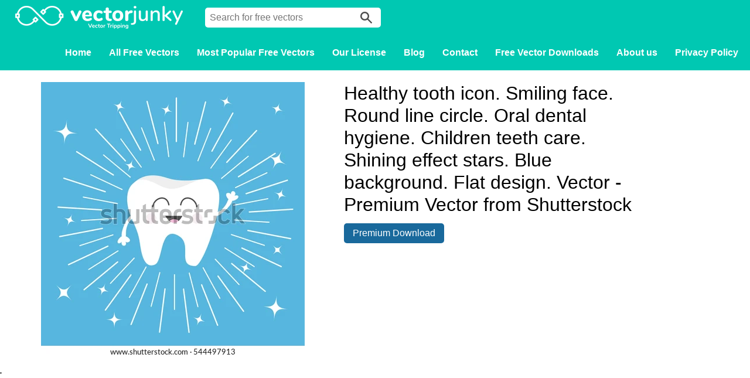

--- FILE ---
content_type: text/html; charset=UTF-8
request_url: https://www.vectorjunky.com/premium/healthy-tooth-icon-smiling-face-round-line-circle-oral-dental-hygiene-children-teeth-care-shining-effect-stars-blue-background-flat-design-vector-544497913/
body_size: 7816
content:
<!DOCTYPE html>
<html lang="en-US">
<head>
	<meta charset="UTF-8">
	<meta name="viewport" content="width=device-width">
	<title>Healthy tooth icon. Smiling face. Round line circle. Oral dental hygiene. Children teeth care. Shining effect stars. Blue background. Flat design. Vector - Vectorjunky - Free Vectors, Icons, Logos and More</title>
	<meta name='robots' content='index, follow, max-image-preview:large, max-snippet:-1, max-video-preview:-1' />

	<!-- This site is optimized with the Yoast SEO plugin v26.7 - https://yoast.com/wordpress/plugins/seo/ -->
	<link rel="canonical" href="https://www.vectorjunky.com/premium/healthy-tooth-icon-smiling-face-round-line-circle-oral-dental-hygiene-children-teeth-care-shining-effect-stars-blue-background-flat-design-vector-544497913/" />
	<meta property="og:locale" content="en_US" />
	<meta property="og:type" content="article" />
	<meta property="og:title" content="Healthy tooth icon. Smiling face. Round line circle. Oral dental hygiene. Children teeth care. Shining effect stars. Blue background. Flat design. Vector - Vectorjunky - Free Vectors, Icons, Logos and More" />
	<meta property="og:description" content="Healthy tooth icon. Smiling face. Round line circle. Oral dental hygiene. Children teeth care. Shining effect stars. Blue background. Flat design. Vector" />
	<meta property="og:url" content="https://www.vectorjunky.com/premium/healthy-tooth-icon-smiling-face-round-line-circle-oral-dental-hygiene-children-teeth-care-shining-effect-stars-blue-background-flat-design-vector-544497913/" />
	<meta property="og:site_name" content="Vectorjunky - Free Vectors, Icons, Logos and More" />
	<meta name="twitter:card" content="summary_large_image" />
	<script type="application/ld+json" class="yoast-schema-graph">{"@context":"https://schema.org","@graph":[{"@type":"WebPage","@id":"https://www.vectorjunky.com/premium/healthy-tooth-icon-smiling-face-round-line-circle-oral-dental-hygiene-children-teeth-care-shining-effect-stars-blue-background-flat-design-vector-544497913/","url":"https://www.vectorjunky.com/premium/healthy-tooth-icon-smiling-face-round-line-circle-oral-dental-hygiene-children-teeth-care-shining-effect-stars-blue-background-flat-design-vector-544497913/","name":"Healthy tooth icon. Smiling face. Round line circle. Oral dental hygiene. Children teeth care. Shining effect stars. Blue background. Flat design. Vector - Vectorjunky - Free Vectors, Icons, Logos and More","isPartOf":{"@id":"https://www.vectorjunky.com/#website"},"datePublished":"2017-06-05T07:51:22+00:00","breadcrumb":{"@id":"https://www.vectorjunky.com/premium/healthy-tooth-icon-smiling-face-round-line-circle-oral-dental-hygiene-children-teeth-care-shining-effect-stars-blue-background-flat-design-vector-544497913/#breadcrumb"},"inLanguage":"en-US","potentialAction":[{"@type":"ReadAction","target":["https://www.vectorjunky.com/premium/healthy-tooth-icon-smiling-face-round-line-circle-oral-dental-hygiene-children-teeth-care-shining-effect-stars-blue-background-flat-design-vector-544497913/"]}]},{"@type":"BreadcrumbList","@id":"https://www.vectorjunky.com/premium/healthy-tooth-icon-smiling-face-round-line-circle-oral-dental-hygiene-children-teeth-care-shining-effect-stars-blue-background-flat-design-vector-544497913/#breadcrumb","itemListElement":[{"@type":"ListItem","position":1,"name":"Home","item":"https://www.vectorjunky.com/"},{"@type":"ListItem","position":2,"name":"Premium vectors","item":"https://www.vectorjunky.com/premium/"},{"@type":"ListItem","position":3,"name":"Healthy tooth icon. Smiling face. Round line circle. Oral dental hygiene. Children teeth care. Shining effect stars. Blue background. Flat design. Vector"}]},{"@type":"WebSite","@id":"https://www.vectorjunky.com/#website","url":"https://www.vectorjunky.com/","name":"Vectorjunky - Free Vectors, Icons, Logos and More","description":"Free Exclusive Vector Art &amp; Graphics","potentialAction":[{"@type":"SearchAction","target":{"@type":"EntryPoint","urlTemplate":"https://www.vectorjunky.com/?s={search_term_string}"},"query-input":{"@type":"PropertyValueSpecification","valueRequired":true,"valueName":"search_term_string"}}],"inLanguage":"en-US"}]}</script>
	<!-- / Yoast SEO plugin. -->


<link rel='dns-prefetch' href='//use.fontawesome.com' />

<link rel="alternate" title="oEmbed (JSON)" type="application/json+oembed" href="https://www.vectorjunky.com/wp-json/oembed/1.0/embed?url=https%3A%2F%2Fwww.vectorjunky.com%2Fpremium%2Fhealthy-tooth-icon-smiling-face-round-line-circle-oral-dental-hygiene-children-teeth-care-shining-effect-stars-blue-background-flat-design-vector-544497913%2F" />
<link rel="alternate" title="oEmbed (XML)" type="text/xml+oembed" href="https://www.vectorjunky.com/wp-json/oembed/1.0/embed?url=https%3A%2F%2Fwww.vectorjunky.com%2Fpremium%2Fhealthy-tooth-icon-smiling-face-round-line-circle-oral-dental-hygiene-children-teeth-care-shining-effect-stars-blue-background-flat-design-vector-544497913%2F&#038;format=xml" />
<style id='wp-img-auto-sizes-contain-inline-css' type='text/css'>
img:is([sizes=auto i],[sizes^="auto," i]){contain-intrinsic-size:3000px 1500px}
/*# sourceURL=wp-img-auto-sizes-contain-inline-css */
</style>
<style id='wp-emoji-styles-inline-css' type='text/css'>

	img.wp-smiley, img.emoji {
		display: inline !important;
		border: none !important;
		box-shadow: none !important;
		height: 1em !important;
		width: 1em !important;
		margin: 0 0.07em !important;
		vertical-align: -0.1em !important;
		background: none !important;
		padding: 0 !important;
	}
/*# sourceURL=wp-emoji-styles-inline-css */
</style>
<link rel='stylesheet' id='wp-block-library-css' href='https://www.vectorjunky.com/wp-includes/css/dist/block-library/style.min.css?ver=6.9' type='text/css' media='all' />
<style id='global-styles-inline-css' type='text/css'>
:root{--wp--preset--aspect-ratio--square: 1;--wp--preset--aspect-ratio--4-3: 4/3;--wp--preset--aspect-ratio--3-4: 3/4;--wp--preset--aspect-ratio--3-2: 3/2;--wp--preset--aspect-ratio--2-3: 2/3;--wp--preset--aspect-ratio--16-9: 16/9;--wp--preset--aspect-ratio--9-16: 9/16;--wp--preset--color--black: #000000;--wp--preset--color--cyan-bluish-gray: #abb8c3;--wp--preset--color--white: #ffffff;--wp--preset--color--pale-pink: #f78da7;--wp--preset--color--vivid-red: #cf2e2e;--wp--preset--color--luminous-vivid-orange: #ff6900;--wp--preset--color--luminous-vivid-amber: #fcb900;--wp--preset--color--light-green-cyan: #7bdcb5;--wp--preset--color--vivid-green-cyan: #00d084;--wp--preset--color--pale-cyan-blue: #8ed1fc;--wp--preset--color--vivid-cyan-blue: #0693e3;--wp--preset--color--vivid-purple: #9b51e0;--wp--preset--gradient--vivid-cyan-blue-to-vivid-purple: linear-gradient(135deg,rgb(6,147,227) 0%,rgb(155,81,224) 100%);--wp--preset--gradient--light-green-cyan-to-vivid-green-cyan: linear-gradient(135deg,rgb(122,220,180) 0%,rgb(0,208,130) 100%);--wp--preset--gradient--luminous-vivid-amber-to-luminous-vivid-orange: linear-gradient(135deg,rgb(252,185,0) 0%,rgb(255,105,0) 100%);--wp--preset--gradient--luminous-vivid-orange-to-vivid-red: linear-gradient(135deg,rgb(255,105,0) 0%,rgb(207,46,46) 100%);--wp--preset--gradient--very-light-gray-to-cyan-bluish-gray: linear-gradient(135deg,rgb(238,238,238) 0%,rgb(169,184,195) 100%);--wp--preset--gradient--cool-to-warm-spectrum: linear-gradient(135deg,rgb(74,234,220) 0%,rgb(151,120,209) 20%,rgb(207,42,186) 40%,rgb(238,44,130) 60%,rgb(251,105,98) 80%,rgb(254,248,76) 100%);--wp--preset--gradient--blush-light-purple: linear-gradient(135deg,rgb(255,206,236) 0%,rgb(152,150,240) 100%);--wp--preset--gradient--blush-bordeaux: linear-gradient(135deg,rgb(254,205,165) 0%,rgb(254,45,45) 50%,rgb(107,0,62) 100%);--wp--preset--gradient--luminous-dusk: linear-gradient(135deg,rgb(255,203,112) 0%,rgb(199,81,192) 50%,rgb(65,88,208) 100%);--wp--preset--gradient--pale-ocean: linear-gradient(135deg,rgb(255,245,203) 0%,rgb(182,227,212) 50%,rgb(51,167,181) 100%);--wp--preset--gradient--electric-grass: linear-gradient(135deg,rgb(202,248,128) 0%,rgb(113,206,126) 100%);--wp--preset--gradient--midnight: linear-gradient(135deg,rgb(2,3,129) 0%,rgb(40,116,252) 100%);--wp--preset--font-size--small: 13px;--wp--preset--font-size--medium: 20px;--wp--preset--font-size--large: 36px;--wp--preset--font-size--x-large: 42px;--wp--preset--spacing--20: 0.44rem;--wp--preset--spacing--30: 0.67rem;--wp--preset--spacing--40: 1rem;--wp--preset--spacing--50: 1.5rem;--wp--preset--spacing--60: 2.25rem;--wp--preset--spacing--70: 3.38rem;--wp--preset--spacing--80: 5.06rem;--wp--preset--shadow--natural: 6px 6px 9px rgba(0, 0, 0, 0.2);--wp--preset--shadow--deep: 12px 12px 50px rgba(0, 0, 0, 0.4);--wp--preset--shadow--sharp: 6px 6px 0px rgba(0, 0, 0, 0.2);--wp--preset--shadow--outlined: 6px 6px 0px -3px rgb(255, 255, 255), 6px 6px rgb(0, 0, 0);--wp--preset--shadow--crisp: 6px 6px 0px rgb(0, 0, 0);}:where(.is-layout-flex){gap: 0.5em;}:where(.is-layout-grid){gap: 0.5em;}body .is-layout-flex{display: flex;}.is-layout-flex{flex-wrap: wrap;align-items: center;}.is-layout-flex > :is(*, div){margin: 0;}body .is-layout-grid{display: grid;}.is-layout-grid > :is(*, div){margin: 0;}:where(.wp-block-columns.is-layout-flex){gap: 2em;}:where(.wp-block-columns.is-layout-grid){gap: 2em;}:where(.wp-block-post-template.is-layout-flex){gap: 1.25em;}:where(.wp-block-post-template.is-layout-grid){gap: 1.25em;}.has-black-color{color: var(--wp--preset--color--black) !important;}.has-cyan-bluish-gray-color{color: var(--wp--preset--color--cyan-bluish-gray) !important;}.has-white-color{color: var(--wp--preset--color--white) !important;}.has-pale-pink-color{color: var(--wp--preset--color--pale-pink) !important;}.has-vivid-red-color{color: var(--wp--preset--color--vivid-red) !important;}.has-luminous-vivid-orange-color{color: var(--wp--preset--color--luminous-vivid-orange) !important;}.has-luminous-vivid-amber-color{color: var(--wp--preset--color--luminous-vivid-amber) !important;}.has-light-green-cyan-color{color: var(--wp--preset--color--light-green-cyan) !important;}.has-vivid-green-cyan-color{color: var(--wp--preset--color--vivid-green-cyan) !important;}.has-pale-cyan-blue-color{color: var(--wp--preset--color--pale-cyan-blue) !important;}.has-vivid-cyan-blue-color{color: var(--wp--preset--color--vivid-cyan-blue) !important;}.has-vivid-purple-color{color: var(--wp--preset--color--vivid-purple) !important;}.has-black-background-color{background-color: var(--wp--preset--color--black) !important;}.has-cyan-bluish-gray-background-color{background-color: var(--wp--preset--color--cyan-bluish-gray) !important;}.has-white-background-color{background-color: var(--wp--preset--color--white) !important;}.has-pale-pink-background-color{background-color: var(--wp--preset--color--pale-pink) !important;}.has-vivid-red-background-color{background-color: var(--wp--preset--color--vivid-red) !important;}.has-luminous-vivid-orange-background-color{background-color: var(--wp--preset--color--luminous-vivid-orange) !important;}.has-luminous-vivid-amber-background-color{background-color: var(--wp--preset--color--luminous-vivid-amber) !important;}.has-light-green-cyan-background-color{background-color: var(--wp--preset--color--light-green-cyan) !important;}.has-vivid-green-cyan-background-color{background-color: var(--wp--preset--color--vivid-green-cyan) !important;}.has-pale-cyan-blue-background-color{background-color: var(--wp--preset--color--pale-cyan-blue) !important;}.has-vivid-cyan-blue-background-color{background-color: var(--wp--preset--color--vivid-cyan-blue) !important;}.has-vivid-purple-background-color{background-color: var(--wp--preset--color--vivid-purple) !important;}.has-black-border-color{border-color: var(--wp--preset--color--black) !important;}.has-cyan-bluish-gray-border-color{border-color: var(--wp--preset--color--cyan-bluish-gray) !important;}.has-white-border-color{border-color: var(--wp--preset--color--white) !important;}.has-pale-pink-border-color{border-color: var(--wp--preset--color--pale-pink) !important;}.has-vivid-red-border-color{border-color: var(--wp--preset--color--vivid-red) !important;}.has-luminous-vivid-orange-border-color{border-color: var(--wp--preset--color--luminous-vivid-orange) !important;}.has-luminous-vivid-amber-border-color{border-color: var(--wp--preset--color--luminous-vivid-amber) !important;}.has-light-green-cyan-border-color{border-color: var(--wp--preset--color--light-green-cyan) !important;}.has-vivid-green-cyan-border-color{border-color: var(--wp--preset--color--vivid-green-cyan) !important;}.has-pale-cyan-blue-border-color{border-color: var(--wp--preset--color--pale-cyan-blue) !important;}.has-vivid-cyan-blue-border-color{border-color: var(--wp--preset--color--vivid-cyan-blue) !important;}.has-vivid-purple-border-color{border-color: var(--wp--preset--color--vivid-purple) !important;}.has-vivid-cyan-blue-to-vivid-purple-gradient-background{background: var(--wp--preset--gradient--vivid-cyan-blue-to-vivid-purple) !important;}.has-light-green-cyan-to-vivid-green-cyan-gradient-background{background: var(--wp--preset--gradient--light-green-cyan-to-vivid-green-cyan) !important;}.has-luminous-vivid-amber-to-luminous-vivid-orange-gradient-background{background: var(--wp--preset--gradient--luminous-vivid-amber-to-luminous-vivid-orange) !important;}.has-luminous-vivid-orange-to-vivid-red-gradient-background{background: var(--wp--preset--gradient--luminous-vivid-orange-to-vivid-red) !important;}.has-very-light-gray-to-cyan-bluish-gray-gradient-background{background: var(--wp--preset--gradient--very-light-gray-to-cyan-bluish-gray) !important;}.has-cool-to-warm-spectrum-gradient-background{background: var(--wp--preset--gradient--cool-to-warm-spectrum) !important;}.has-blush-light-purple-gradient-background{background: var(--wp--preset--gradient--blush-light-purple) !important;}.has-blush-bordeaux-gradient-background{background: var(--wp--preset--gradient--blush-bordeaux) !important;}.has-luminous-dusk-gradient-background{background: var(--wp--preset--gradient--luminous-dusk) !important;}.has-pale-ocean-gradient-background{background: var(--wp--preset--gradient--pale-ocean) !important;}.has-electric-grass-gradient-background{background: var(--wp--preset--gradient--electric-grass) !important;}.has-midnight-gradient-background{background: var(--wp--preset--gradient--midnight) !important;}.has-small-font-size{font-size: var(--wp--preset--font-size--small) !important;}.has-medium-font-size{font-size: var(--wp--preset--font-size--medium) !important;}.has-large-font-size{font-size: var(--wp--preset--font-size--large) !important;}.has-x-large-font-size{font-size: var(--wp--preset--font-size--x-large) !important;}
/*# sourceURL=global-styles-inline-css */
</style>

<style id='classic-theme-styles-inline-css' type='text/css'>
/*! This file is auto-generated */
.wp-block-button__link{color:#fff;background-color:#32373c;border-radius:9999px;box-shadow:none;text-decoration:none;padding:calc(.667em + 2px) calc(1.333em + 2px);font-size:1.125em}.wp-block-file__button{background:#32373c;color:#fff;text-decoration:none}
/*# sourceURL=/wp-includes/css/classic-themes.min.css */
</style>
<link rel='stylesheet' id='wpdm-font-awesome-css' href='https://use.fontawesome.com/releases/v6.7.2/css/all.css?ver=6.9' type='text/css' media='all' />
<link rel='stylesheet' id='wpdm-front-css' href='https://www.vectorjunky.com/wp-content/plugins/download-manager/assets/css/front.min.css?ver=6.9' type='text/css' media='all' />
<link rel='stylesheet' id='justifiedGalleryStyle-css' href='https://www.vectorjunky.com/wp-content/themes/vectorain/inc/justifiedGallery/justifiedGallery.min.css?ver=6.9' type='text/css' media='all' />
<link rel='stylesheet' id='style-css' href='https://www.vectorjunky.com/wp-content/themes/vectorain/assets/css/styles.css?ver=1.1.0' type='text/css' media='all' />
<link rel='stylesheet' id='borlabs-cookie-custom-css' href='https://www.vectorjunky.com/wp-content/cache/borlabs-cookie/1/borlabs-cookie-1-en.css?ver=3.3.23-12' type='text/css' media='all' />
<style id='rocket-lazyload-inline-css' type='text/css'>
.rll-youtube-player{position:relative;padding-bottom:56.23%;height:0;overflow:hidden;max-width:100%;}.rll-youtube-player:focus-within{outline: 2px solid currentColor;outline-offset: 5px;}.rll-youtube-player iframe{position:absolute;top:0;left:0;width:100%;height:100%;z-index:100;background:0 0}.rll-youtube-player img{bottom:0;display:block;left:0;margin:auto;max-width:100%;width:100%;position:absolute;right:0;top:0;border:none;height:auto;-webkit-transition:.4s all;-moz-transition:.4s all;transition:.4s all}.rll-youtube-player img:hover{-webkit-filter:brightness(75%)}.rll-youtube-player .play{height:100%;width:100%;left:0;top:0;position:absolute;background:url(https://www.vectorjunky.com/wp-content/plugins/wp-rocket/assets/img/youtube.png) no-repeat center;background-color: transparent !important;cursor:pointer;border:none;}
/*# sourceURL=rocket-lazyload-inline-css */
</style>
<script type="text/javascript" src="https://www.vectorjunky.com/wp-includes/js/jquery/jquery.min.js?ver=3.7.1" id="jquery-core-js"></script>







<script data-no-optimize="1" data-no-minify="1" data-cfasync="false" type="text/javascript" src="https://www.vectorjunky.com/wp-content/cache/borlabs-cookie/1/borlabs-cookie-config-en.json.js?ver=3.3.23-14" id="borlabs-cookie-config-js" data-rocket-defer defer></script>
<link rel="https://api.w.org/" href="https://www.vectorjunky.com/wp-json/" /><link rel="EditURI" type="application/rsd+xml" title="RSD" href="https://www.vectorjunky.com/xmlrpc.php?rsd" />
<meta name="generator" content="WordPress 6.9" />
<link rel='shortlink' href='https://www.vectorjunky.com/?p=83472' />
<link rel="icon" href="https://www.vectorjunky.com/wp-content/uploads/2017/04/cropped-favicon512x512-32x32.png" sizes="32x32" />
<link rel="icon" href="https://www.vectorjunky.com/wp-content/uploads/2017/04/cropped-favicon512x512-192x192.png" sizes="192x192" />
<link rel="apple-touch-icon" href="https://www.vectorjunky.com/wp-content/uploads/2017/04/cropped-favicon512x512-180x180.png" />
<meta name="msapplication-TileImage" content="https://www.vectorjunky.com/wp-content/uploads/2017/04/cropped-favicon512x512-270x270.png" />
<meta name="generator" content="WordPress Download Manager 6.7.8" />
		        <style>
            /* WPDM Link Template Styles */        </style>
		        <style>

            :root {
                --color-primary: #4a8eff;
                --color-primary-rgb: 74, 142, 255;
                --color-primary-hover: #5998ff;
                --color-primary-active: #3281ff;
                --clr-sec: #6c757d;
                --clr-sec-rgb: 108, 117, 125;
                --clr-sec-hover: #6c757d;
                --clr-sec-active: #6c757d;
                --color-success: #018e11;
                --color-success-rgb: 1, 142, 17;
                --color-success-hover: #0aad01;
                --color-success-active: #0c8c01;
                --color-info: #2CA8FF;
                --color-info-rgb: 44, 168, 255;
                --color-info-hover: #2CA8FF;
                --color-info-active: #2CA8FF;
                --color-warning: #FFB236;
                --color-warning-rgb: 255, 178, 54;
                --color-warning-hover: #FFB236;
                --color-warning-active: #FFB236;
                --color-danger: #ff5062;
                --color-danger-rgb: 255, 80, 98;
                --color-danger-hover: #ff5062;
                --color-danger-active: #ff5062;
                --color-green: #30b570;
                --color-blue: #0073ff;
                --color-purple: #8557D3;
                --color-red: #ff5062;
                --color-muted: rgba(69, 89, 122, 0.6);
                --wpdm-font:  -apple-system, BlinkMacSystemFont, "Segoe UI", Roboto, Helvetica, Arial, sans-serif, "Apple Color Emoji", "Segoe UI Emoji", "Segoe UI Symbol";
            }

            .wpdm-download-link.btn.btn-primary {
                border-radius: 4px;
            }


        </style>
		        
		<noscript><style id="rocket-lazyload-nojs-css">.rll-youtube-player, [data-lazy-src]{display:none !important;}</style></noscript>	<meta name="am-api-token" content="Kmi3JMXJG">
<meta name="generator" content="WP Rocket 3.19.2.1" data-wpr-features="wpr_defer_js wpr_minify_concatenate_js wpr_lazyload_images wpr_lazyload_iframes wpr_desktop" /></head>

<body class="wp-singular premium-template-default single single-premium postid-83472 wp-theme-vectorain">

<div data-rocket-location-hash="54ae46ff3c01cae02c62d5de952aa786" id="header">
	<div data-rocket-location-hash="7754815016fe58cf68b1aaeadad52f03" class="header-inner">
		<a href="https://www.vectorjunky.com" id="logo"></a>
		<form id="search" action="https://www.vectorjunky.com/" method="GET"><input type="text" name="s" placeholder="Search for free vectors" value=""><button></button></form>
		<div data-rocket-location-hash="3f1aba252339a26272de65394202a651" id="nav-main">
			<div data-rocket-location-hash="5320840f745a5ef72a09b911a674391f" class="menu-menu-container"><ul id="menu-menu" class="menu"><li id="menu-item-13" class="menu-item menu-item-type-post_type menu-item-object-page menu-item-home menu-item-13"><a href="https://www.vectorjunky.com/">Home</a></li>
<li id="menu-item-10314" class="menu-item menu-item-type-post_type menu-item-object-page menu-item-10314"><a href="https://www.vectorjunky.com/free-vectors/">All Free Vectors</a></li>
<li id="menu-item-82375" class="menu-item menu-item-type-post_type menu-item-object-page menu-item-82375"><a href="https://www.vectorjunky.com/popular/">Most Popular Free Vectors</a></li>
<li id="menu-item-10235" class="menu-item menu-item-type-post_type menu-item-object-page menu-item-10235"><a href="https://www.vectorjunky.com/standard-license/">Our License</a></li>
<li id="menu-item-10306" class="menu-item menu-item-type-post_type menu-item-object-page current_page_parent menu-item-10306"><a href="https://www.vectorjunky.com/blog/">Blog</a></li>
<li id="menu-item-10236" class="menu-item menu-item-type-post_type menu-item-object-page menu-item-10236"><a href="https://www.vectorjunky.com/contact/">Contact</a></li>
<li id="menu-item-86832" class="menu-item menu-item-type-post_type menu-item-object-page menu-item-86832"><a href="https://www.vectorjunky.com/free-vector-downloads/">Free Vector Downloads</a></li>
<li id="menu-item-10290" class="menu-item menu-item-type-post_type menu-item-object-page menu-item-10290"><a href="https://www.vectorjunky.com/about/">About us</a></li>
<li id="menu-item-10351" class="menu-item menu-item-type-post_type menu-item-object-page menu-item-privacy-policy menu-item-10351"><a rel="privacy-policy" href="https://www.vectorjunky.com/privacy-policy/">Privacy Policy</a></li>
</ul></div>		</div>

		<a id="nav-trigger"></a>
	</div>
	<div data-rocket-location-hash="9b5e395b459823ec4771ac55c2f0ca5f" id="nav-mobile">
		<div class="menu-menu-container"><ul id="menu-menu-1" class="menu"><li class="menu-item menu-item-type-post_type menu-item-object-page menu-item-home menu-item-13"><a href="https://www.vectorjunky.com/">Home</a></li>
<li class="menu-item menu-item-type-post_type menu-item-object-page menu-item-10314"><a href="https://www.vectorjunky.com/free-vectors/">All Free Vectors</a></li>
<li class="menu-item menu-item-type-post_type menu-item-object-page menu-item-82375"><a href="https://www.vectorjunky.com/popular/">Most Popular Free Vectors</a></li>
<li class="menu-item menu-item-type-post_type menu-item-object-page menu-item-10235"><a href="https://www.vectorjunky.com/standard-license/">Our License</a></li>
<li class="menu-item menu-item-type-post_type menu-item-object-page current_page_parent menu-item-10306"><a href="https://www.vectorjunky.com/blog/">Blog</a></li>
<li class="menu-item menu-item-type-post_type menu-item-object-page menu-item-10236"><a href="https://www.vectorjunky.com/contact/">Contact</a></li>
<li class="menu-item menu-item-type-post_type menu-item-object-page menu-item-86832"><a href="https://www.vectorjunky.com/free-vector-downloads/">Free Vector Downloads</a></li>
<li class="menu-item menu-item-type-post_type menu-item-object-page menu-item-10290"><a href="https://www.vectorjunky.com/about/">About us</a></li>
<li class="menu-item menu-item-type-post_type menu-item-object-page menu-item-privacy-policy menu-item-10351"><a rel="privacy-policy" href="https://www.vectorjunky.com/privacy-policy/">Privacy Policy</a></li>
</ul></div>	</div>

</div>



	<div data-rocket-location-hash="1fb6feb7187960ee97019e6604a9d559" class="wrapper">
		<div data-rocket-location-hash="47a88d6a54dc5490ca52bb5f833fc21e" class="single-item">
			<article data-rocket-location-hash="c666ab94e0e4304f5fac7c0f78d25676">
				<div class="article-content">
					      			<div class="w3eden">
	        			<div class="single-file">
	          			<div class="thumbnail">
	            			<img src="data:image/svg+xml,%3Csvg%20xmlns='http://www.w3.org/2000/svg'%20viewBox='0%200%200%200'%3E%3C/svg%3E" alt="Healthy tooth icon. Smiling face. Round line circle. Oral dental hygiene. Children teeth care. Shining effect stars. Blue background. Flat design. Vector" title="Healthy tooth icon. Smiling face. Round line circle. Oral dental hygiene. Children teeth care. Shining effect stars. Blue background. Flat design. Vector" data-lazy-src="https://image.shutterstock.com/display_pic_with_logo/1789100/544497913/stock-vector-healthy-tooth-icon-smiling-face-round-line-circle-oral-dental-hygiene-children-teeth-care-544497913.jpg" /><noscript><img src="https://image.shutterstock.com/display_pic_with_logo/1789100/544497913/stock-vector-healthy-tooth-icon-smiling-face-round-line-circle-oral-dental-hygiene-children-teeth-care-544497913.jpg" alt="Healthy tooth icon. Smiling face. Round line circle. Oral dental hygiene. Children teeth care. Shining effect stars. Blue background. Flat design. Vector" title="Healthy tooth icon. Smiling face. Round line circle. Oral dental hygiene. Children teeth care. Shining effect stars. Blue background. Flat design. Vector" /></noscript>
	          			</div>
	          			<div class="description">
	            			<h1>Healthy tooth icon. Smiling face. Round line circle. Oral dental hygiene. Children teeth care. Shining effect stars. Blue background. Flat design. Vector - Premium Vector from Shutterstock</h1>
	            			<a class="download-button" rel="nofollow" href="https://shutterstock.7eer.net/c/45259/43068/1305?subId1=vj-search-results&subId2=API&sharedid=vj&u=http://www.shutterstock.com/pic.mhtml?id=544497913">Premium Download</a></div>
	        			</div>
	      			</div>
				</div>
			</article>
		</div>
	</div>'
<footer data-rocket-location-hash="9462990aa62c6b7a81712dbd195ac549">
	<div data-rocket-location-hash="576c077741cfbb25caa5587bf7c45e38" class="wrapper">
			
						<div data-rocket-location-hash="82b1bf61841ebe4f9095e6a27e3e966e" class="textwidget"><ul class="socials">
<li><a href="https://www.facebook.com/vectorjunky/" class="facebook" target="_blank"></a></li>
<li><a href="https://twitter.com/VectorJunky" class="twitter" target="_blank"></a></li>
</ul></div>
					<div data-rocket-location-hash="6e41ba839fd2a535ead6c902c430cd31" class="textwidget"><p>Disclaimer: All of these free vector files are exclusive property of VectorJunky.com and can be only used under our Standard License.</p></div>
					

<p>&copy; 2008 - 2026. All Rights Reserved.</p>
	</div>
</footer>
<script type="speculationrules">
{"prefetch":[{"source":"document","where":{"and":[{"href_matches":"/*"},{"not":{"href_matches":["/wp-*.php","/wp-admin/*","/wp-content/uploads/*","/wp-content/*","/wp-content/plugins/*","/wp-content/themes/vectorain/*","/*\\?(.+)"]}},{"not":{"selector_matches":"a[rel~=\"nofollow\"]"}},{"not":{"selector_matches":".no-prefetch, .no-prefetch a"}}]},"eagerness":"conservative"}]}
</script>
            
            <div data-rocket-location-hash="bd25636dd15c78d1345d3af37cf07888" id="fb-root"></div>
            <script type="module" src="https://www.vectorjunky.com/wp-content/plugins/borlabs-cookie/assets/javascript/borlabs-cookie.min.js?ver=3.3.23" id="borlabs-cookie-core-js-module" data-cfasync="false" data-no-minify="1" data-no-optimize="1" data-rocket-defer defer></script>
<!--googleoff: all--><div data-nosnippet data-borlabs-cookie-consent-required='true' id='BorlabsCookieBox'></div><div id='BorlabsCookieWidget' class='brlbs-cmpnt-container'></div><!--googleon: all-->
<script>window.lazyLoadOptions=[{elements_selector:"img[data-lazy-src],.rocket-lazyload,iframe[data-lazy-src]",data_src:"lazy-src",data_srcset:"lazy-srcset",data_sizes:"lazy-sizes",class_loading:"lazyloading",class_loaded:"lazyloaded",threshold:300,callback_loaded:function(element){if(element.tagName==="IFRAME"&&element.dataset.rocketLazyload=="fitvidscompatible"){if(element.classList.contains("lazyloaded")){if(typeof window.jQuery!="undefined"){if(jQuery.fn.fitVids){jQuery(element).parent().fitVids()}}}}}},{elements_selector:".rocket-lazyload",data_src:"lazy-src",data_srcset:"lazy-srcset",data_sizes:"lazy-sizes",class_loading:"lazyloading",class_loaded:"lazyloaded",threshold:300,}];window.addEventListener('LazyLoad::Initialized',function(e){var lazyLoadInstance=e.detail.instance;if(window.MutationObserver){var observer=new MutationObserver(function(mutations){var image_count=0;var iframe_count=0;var rocketlazy_count=0;mutations.forEach(function(mutation){for(var i=0;i<mutation.addedNodes.length;i++){if(typeof mutation.addedNodes[i].getElementsByTagName!=='function'){continue}
if(typeof mutation.addedNodes[i].getElementsByClassName!=='function'){continue}
images=mutation.addedNodes[i].getElementsByTagName('img');is_image=mutation.addedNodes[i].tagName=="IMG";iframes=mutation.addedNodes[i].getElementsByTagName('iframe');is_iframe=mutation.addedNodes[i].tagName=="IFRAME";rocket_lazy=mutation.addedNodes[i].getElementsByClassName('rocket-lazyload');image_count+=images.length;iframe_count+=iframes.length;rocketlazy_count+=rocket_lazy.length;if(is_image){image_count+=1}
if(is_iframe){iframe_count+=1}}});if(image_count>0||iframe_count>0||rocketlazy_count>0){lazyLoadInstance.update()}});var b=document.getElementsByTagName("body")[0];var config={childList:!0,subtree:!0};observer.observe(b,config)}},!1)</script><script data-no-minify="1" async src="https://www.vectorjunky.com/wp-content/plugins/wp-rocket/assets/js/lazyload/17.8.3/lazyload.min.js"></script>
<script>var rocket_beacon_data = {"ajax_url":"https:\/\/www.vectorjunky.com\/wp-admin\/admin-ajax.php","nonce":"fabd91fa8d","url":"https:\/\/www.vectorjunky.com\/premium\/healthy-tooth-icon-smiling-face-round-line-circle-oral-dental-hygiene-children-teeth-care-shining-effect-stars-blue-background-flat-design-vector-544497913","is_mobile":false,"width_threshold":1600,"height_threshold":700,"delay":500,"debug":null,"status":{"atf":true,"lrc":true,"preconnect_external_domain":true},"elements":"img, video, picture, p, main, div, li, svg, section, header, span","lrc_threshold":1800,"preconnect_external_domain_elements":["link","script","iframe"],"preconnect_external_domain_exclusions":["static.cloudflareinsights.com","rel=\"profile\"","rel=\"preconnect\"","rel=\"dns-prefetch\"","rel=\"icon\""]}</script><script data-name="wpr-wpr-beacon" src='https://www.vectorjunky.com/wp-content/plugins/wp-rocket/assets/js/wpr-beacon.min.js' async></script><script src="https://www.vectorjunky.com/wp-content/cache/min/1/aa123e8bcf47a3f2c2a12ba1a4085bfa.js" data-minify="1" data-rocket-defer defer></script></body>
</html>
